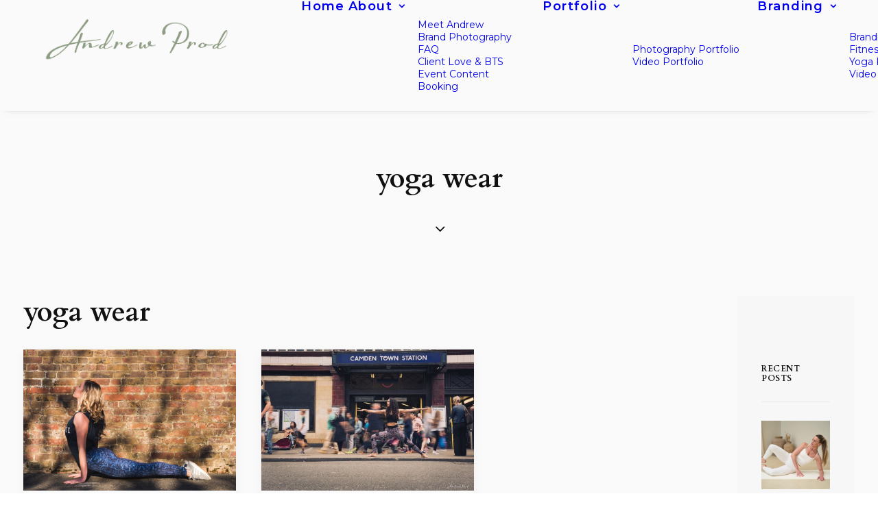

--- FILE ---
content_type: text/html; charset=UTF-8
request_url: https://www.andrewprod.com/tag/yoga-wear/
body_size: 16397
content:
<!DOCTYPE html>
<html class="no-touch" lang="en-US" xmlns="http://www.w3.org/1999/xhtml">
<head>
<meta http-equiv="Content-Type" content="text/html; charset=UTF-8">
<meta name="viewport" content="width=device-width, initial-scale=1">
<link rel="profile" href="https://gmpg.org/xfn/11">
<link rel="pingback" href="https://www.andrewprod.com/xmlrpc.php">
<meta name='robots' content='index, follow, max-image-preview:large, max-snippet:-1, max-video-preview:-1' />

	<!-- This site is optimized with the Yoast SEO plugin v26.6 - https://yoast.com/wordpress/plugins/seo/ -->
	<title>yoga wear Archives - London Fitness &amp; Yoga Photographer</title>
	<link rel="canonical" href="https://www.andrewprod.com/tag/yoga-wear/" />
	<meta property="og:locale" content="en_US" />
	<meta property="og:type" content="article" />
	<meta property="og:title" content="yoga wear Archives - London Fitness &amp; Yoga Photographer" />
	<meta property="og:url" content="https://www.andrewprod.com/tag/yoga-wear/" />
	<meta property="og:site_name" content="London Fitness &amp; Yoga Photographer" />
	<script type="application/ld+json" class="yoast-schema-graph">{"@context":"https://schema.org","@graph":[{"@type":"CollectionPage","@id":"https://www.andrewprod.com/tag/yoga-wear/","url":"https://www.andrewprod.com/tag/yoga-wear/","name":"yoga wear Archives - London Fitness &amp; Yoga Photographer","isPartOf":{"@id":"https://www.andrewprod.com/#website"},"primaryImageOfPage":{"@id":"https://www.andrewprod.com/tag/yoga-wear/#primaryimage"},"image":{"@id":"https://www.andrewprod.com/tag/yoga-wear/#primaryimage"},"thumbnailUrl":"https://www.andrewprod.com/wp-content/uploads/2018/11/Lifestyle-Yoga-Wear-photographer.jpg","breadcrumb":{"@id":"https://www.andrewprod.com/tag/yoga-wear/#breadcrumb"},"inLanguage":"en-US"},{"@type":"ImageObject","inLanguage":"en-US","@id":"https://www.andrewprod.com/tag/yoga-wear/#primaryimage","url":"https://www.andrewprod.com/wp-content/uploads/2018/11/Lifestyle-Yoga-Wear-photographer.jpg","contentUrl":"https://www.andrewprod.com/wp-content/uploads/2018/11/Lifestyle-Yoga-Wear-photographer.jpg","width":1227,"height":819,"caption":"Yoga Photographer"},{"@type":"BreadcrumbList","@id":"https://www.andrewprod.com/tag/yoga-wear/#breadcrumb","itemListElement":[{"@type":"ListItem","position":1,"name":"Home","item":"https://www.andrewprod.com/"},{"@type":"ListItem","position":2,"name":"yoga wear"}]},{"@type":"WebSite","@id":"https://www.andrewprod.com/#website","url":"https://www.andrewprod.com/","name":"London Fitness &amp; Yoga Photographer","description":"Lifestyle &amp; Personal Branding Photography and Videography","potentialAction":[{"@type":"SearchAction","target":{"@type":"EntryPoint","urlTemplate":"https://www.andrewprod.com/?s={search_term_string}"},"query-input":{"@type":"PropertyValueSpecification","valueRequired":true,"valueName":"search_term_string"}}],"inLanguage":"en-US"}]}</script>
	<!-- / Yoast SEO plugin. -->


<link rel='dns-prefetch' href='//fonts.googleapis.com' />
<link rel="alternate" type="application/rss+xml" title="London Fitness &amp; Yoga Photographer &raquo; Feed" href="https://www.andrewprod.com/feed/" />
<link rel="alternate" type="application/rss+xml" title="London Fitness &amp; Yoga Photographer &raquo; Comments Feed" href="https://www.andrewprod.com/comments/feed/" />
<link rel="alternate" type="application/rss+xml" title="London Fitness &amp; Yoga Photographer &raquo; yoga wear Tag Feed" href="https://www.andrewprod.com/tag/yoga-wear/feed/" />
<style id='wp-img-auto-sizes-contain-inline-css' type='text/css'>
img:is([sizes=auto i],[sizes^="auto," i]){contain-intrinsic-size:3000px 1500px}
/*# sourceURL=wp-img-auto-sizes-contain-inline-css */
</style>
<style id='wp-emoji-styles-inline-css' type='text/css'>

	img.wp-smiley, img.emoji {
		display: inline !important;
		border: none !important;
		box-shadow: none !important;
		height: 1em !important;
		width: 1em !important;
		margin: 0 0.07em !important;
		vertical-align: -0.1em !important;
		background: none !important;
		padding: 0 !important;
	}
/*# sourceURL=wp-emoji-styles-inline-css */
</style>
<style id='wp-block-library-inline-css' type='text/css'>
:root{--wp-block-synced-color:#7a00df;--wp-block-synced-color--rgb:122,0,223;--wp-bound-block-color:var(--wp-block-synced-color);--wp-editor-canvas-background:#ddd;--wp-admin-theme-color:#007cba;--wp-admin-theme-color--rgb:0,124,186;--wp-admin-theme-color-darker-10:#006ba1;--wp-admin-theme-color-darker-10--rgb:0,107,160.5;--wp-admin-theme-color-darker-20:#005a87;--wp-admin-theme-color-darker-20--rgb:0,90,135;--wp-admin-border-width-focus:2px}@media (min-resolution:192dpi){:root{--wp-admin-border-width-focus:1.5px}}.wp-element-button{cursor:pointer}:root .has-very-light-gray-background-color{background-color:#eee}:root .has-very-dark-gray-background-color{background-color:#313131}:root .has-very-light-gray-color{color:#eee}:root .has-very-dark-gray-color{color:#313131}:root .has-vivid-green-cyan-to-vivid-cyan-blue-gradient-background{background:linear-gradient(135deg,#00d084,#0693e3)}:root .has-purple-crush-gradient-background{background:linear-gradient(135deg,#34e2e4,#4721fb 50%,#ab1dfe)}:root .has-hazy-dawn-gradient-background{background:linear-gradient(135deg,#faaca8,#dad0ec)}:root .has-subdued-olive-gradient-background{background:linear-gradient(135deg,#fafae1,#67a671)}:root .has-atomic-cream-gradient-background{background:linear-gradient(135deg,#fdd79a,#004a59)}:root .has-nightshade-gradient-background{background:linear-gradient(135deg,#330968,#31cdcf)}:root .has-midnight-gradient-background{background:linear-gradient(135deg,#020381,#2874fc)}:root{--wp--preset--font-size--normal:16px;--wp--preset--font-size--huge:42px}.has-regular-font-size{font-size:1em}.has-larger-font-size{font-size:2.625em}.has-normal-font-size{font-size:var(--wp--preset--font-size--normal)}.has-huge-font-size{font-size:var(--wp--preset--font-size--huge)}.has-text-align-center{text-align:center}.has-text-align-left{text-align:left}.has-text-align-right{text-align:right}.has-fit-text{white-space:nowrap!important}#end-resizable-editor-section{display:none}.aligncenter{clear:both}.items-justified-left{justify-content:flex-start}.items-justified-center{justify-content:center}.items-justified-right{justify-content:flex-end}.items-justified-space-between{justify-content:space-between}.screen-reader-text{border:0;clip-path:inset(50%);height:1px;margin:-1px;overflow:hidden;padding:0;position:absolute;width:1px;word-wrap:normal!important}.screen-reader-text:focus{background-color:#ddd;clip-path:none;color:#444;display:block;font-size:1em;height:auto;left:5px;line-height:normal;padding:15px 23px 14px;text-decoration:none;top:5px;width:auto;z-index:100000}html :where(.has-border-color){border-style:solid}html :where([style*=border-top-color]){border-top-style:solid}html :where([style*=border-right-color]){border-right-style:solid}html :where([style*=border-bottom-color]){border-bottom-style:solid}html :where([style*=border-left-color]){border-left-style:solid}html :where([style*=border-width]){border-style:solid}html :where([style*=border-top-width]){border-top-style:solid}html :where([style*=border-right-width]){border-right-style:solid}html :where([style*=border-bottom-width]){border-bottom-style:solid}html :where([style*=border-left-width]){border-left-style:solid}html :where(img[class*=wp-image-]){height:auto;max-width:100%}:where(figure){margin:0 0 1em}html :where(.is-position-sticky){--wp-admin--admin-bar--position-offset:var(--wp-admin--admin-bar--height,0px)}@media screen and (max-width:600px){html :where(.is-position-sticky){--wp-admin--admin-bar--position-offset:0px}}

/*# sourceURL=wp-block-library-inline-css */
</style><style id='global-styles-inline-css' type='text/css'>
:root{--wp--preset--aspect-ratio--square: 1;--wp--preset--aspect-ratio--4-3: 4/3;--wp--preset--aspect-ratio--3-4: 3/4;--wp--preset--aspect-ratio--3-2: 3/2;--wp--preset--aspect-ratio--2-3: 2/3;--wp--preset--aspect-ratio--16-9: 16/9;--wp--preset--aspect-ratio--9-16: 9/16;--wp--preset--color--black: #000000;--wp--preset--color--cyan-bluish-gray: #abb8c3;--wp--preset--color--white: #ffffff;--wp--preset--color--pale-pink: #f78da7;--wp--preset--color--vivid-red: #cf2e2e;--wp--preset--color--luminous-vivid-orange: #ff6900;--wp--preset--color--luminous-vivid-amber: #fcb900;--wp--preset--color--light-green-cyan: #7bdcb5;--wp--preset--color--vivid-green-cyan: #00d084;--wp--preset--color--pale-cyan-blue: #8ed1fc;--wp--preset--color--vivid-cyan-blue: #0693e3;--wp--preset--color--vivid-purple: #9b51e0;--wp--preset--gradient--vivid-cyan-blue-to-vivid-purple: linear-gradient(135deg,rgb(6,147,227) 0%,rgb(155,81,224) 100%);--wp--preset--gradient--light-green-cyan-to-vivid-green-cyan: linear-gradient(135deg,rgb(122,220,180) 0%,rgb(0,208,130) 100%);--wp--preset--gradient--luminous-vivid-amber-to-luminous-vivid-orange: linear-gradient(135deg,rgb(252,185,0) 0%,rgb(255,105,0) 100%);--wp--preset--gradient--luminous-vivid-orange-to-vivid-red: linear-gradient(135deg,rgb(255,105,0) 0%,rgb(207,46,46) 100%);--wp--preset--gradient--very-light-gray-to-cyan-bluish-gray: linear-gradient(135deg,rgb(238,238,238) 0%,rgb(169,184,195) 100%);--wp--preset--gradient--cool-to-warm-spectrum: linear-gradient(135deg,rgb(74,234,220) 0%,rgb(151,120,209) 20%,rgb(207,42,186) 40%,rgb(238,44,130) 60%,rgb(251,105,98) 80%,rgb(254,248,76) 100%);--wp--preset--gradient--blush-light-purple: linear-gradient(135deg,rgb(255,206,236) 0%,rgb(152,150,240) 100%);--wp--preset--gradient--blush-bordeaux: linear-gradient(135deg,rgb(254,205,165) 0%,rgb(254,45,45) 50%,rgb(107,0,62) 100%);--wp--preset--gradient--luminous-dusk: linear-gradient(135deg,rgb(255,203,112) 0%,rgb(199,81,192) 50%,rgb(65,88,208) 100%);--wp--preset--gradient--pale-ocean: linear-gradient(135deg,rgb(255,245,203) 0%,rgb(182,227,212) 50%,rgb(51,167,181) 100%);--wp--preset--gradient--electric-grass: linear-gradient(135deg,rgb(202,248,128) 0%,rgb(113,206,126) 100%);--wp--preset--gradient--midnight: linear-gradient(135deg,rgb(2,3,129) 0%,rgb(40,116,252) 100%);--wp--preset--font-size--small: 13px;--wp--preset--font-size--medium: 20px;--wp--preset--font-size--large: 36px;--wp--preset--font-size--x-large: 42px;--wp--preset--spacing--20: 0.44rem;--wp--preset--spacing--30: 0.67rem;--wp--preset--spacing--40: 1rem;--wp--preset--spacing--50: 1.5rem;--wp--preset--spacing--60: 2.25rem;--wp--preset--spacing--70: 3.38rem;--wp--preset--spacing--80: 5.06rem;--wp--preset--shadow--natural: 6px 6px 9px rgba(0, 0, 0, 0.2);--wp--preset--shadow--deep: 12px 12px 50px rgba(0, 0, 0, 0.4);--wp--preset--shadow--sharp: 6px 6px 0px rgba(0, 0, 0, 0.2);--wp--preset--shadow--outlined: 6px 6px 0px -3px rgb(255, 255, 255), 6px 6px rgb(0, 0, 0);--wp--preset--shadow--crisp: 6px 6px 0px rgb(0, 0, 0);}:where(.is-layout-flex){gap: 0.5em;}:where(.is-layout-grid){gap: 0.5em;}body .is-layout-flex{display: flex;}.is-layout-flex{flex-wrap: wrap;align-items: center;}.is-layout-flex > :is(*, div){margin: 0;}body .is-layout-grid{display: grid;}.is-layout-grid > :is(*, div){margin: 0;}:where(.wp-block-columns.is-layout-flex){gap: 2em;}:where(.wp-block-columns.is-layout-grid){gap: 2em;}:where(.wp-block-post-template.is-layout-flex){gap: 1.25em;}:where(.wp-block-post-template.is-layout-grid){gap: 1.25em;}.has-black-color{color: var(--wp--preset--color--black) !important;}.has-cyan-bluish-gray-color{color: var(--wp--preset--color--cyan-bluish-gray) !important;}.has-white-color{color: var(--wp--preset--color--white) !important;}.has-pale-pink-color{color: var(--wp--preset--color--pale-pink) !important;}.has-vivid-red-color{color: var(--wp--preset--color--vivid-red) !important;}.has-luminous-vivid-orange-color{color: var(--wp--preset--color--luminous-vivid-orange) !important;}.has-luminous-vivid-amber-color{color: var(--wp--preset--color--luminous-vivid-amber) !important;}.has-light-green-cyan-color{color: var(--wp--preset--color--light-green-cyan) !important;}.has-vivid-green-cyan-color{color: var(--wp--preset--color--vivid-green-cyan) !important;}.has-pale-cyan-blue-color{color: var(--wp--preset--color--pale-cyan-blue) !important;}.has-vivid-cyan-blue-color{color: var(--wp--preset--color--vivid-cyan-blue) !important;}.has-vivid-purple-color{color: var(--wp--preset--color--vivid-purple) !important;}.has-black-background-color{background-color: var(--wp--preset--color--black) !important;}.has-cyan-bluish-gray-background-color{background-color: var(--wp--preset--color--cyan-bluish-gray) !important;}.has-white-background-color{background-color: var(--wp--preset--color--white) !important;}.has-pale-pink-background-color{background-color: var(--wp--preset--color--pale-pink) !important;}.has-vivid-red-background-color{background-color: var(--wp--preset--color--vivid-red) !important;}.has-luminous-vivid-orange-background-color{background-color: var(--wp--preset--color--luminous-vivid-orange) !important;}.has-luminous-vivid-amber-background-color{background-color: var(--wp--preset--color--luminous-vivid-amber) !important;}.has-light-green-cyan-background-color{background-color: var(--wp--preset--color--light-green-cyan) !important;}.has-vivid-green-cyan-background-color{background-color: var(--wp--preset--color--vivid-green-cyan) !important;}.has-pale-cyan-blue-background-color{background-color: var(--wp--preset--color--pale-cyan-blue) !important;}.has-vivid-cyan-blue-background-color{background-color: var(--wp--preset--color--vivid-cyan-blue) !important;}.has-vivid-purple-background-color{background-color: var(--wp--preset--color--vivid-purple) !important;}.has-black-border-color{border-color: var(--wp--preset--color--black) !important;}.has-cyan-bluish-gray-border-color{border-color: var(--wp--preset--color--cyan-bluish-gray) !important;}.has-white-border-color{border-color: var(--wp--preset--color--white) !important;}.has-pale-pink-border-color{border-color: var(--wp--preset--color--pale-pink) !important;}.has-vivid-red-border-color{border-color: var(--wp--preset--color--vivid-red) !important;}.has-luminous-vivid-orange-border-color{border-color: var(--wp--preset--color--luminous-vivid-orange) !important;}.has-luminous-vivid-amber-border-color{border-color: var(--wp--preset--color--luminous-vivid-amber) !important;}.has-light-green-cyan-border-color{border-color: var(--wp--preset--color--light-green-cyan) !important;}.has-vivid-green-cyan-border-color{border-color: var(--wp--preset--color--vivid-green-cyan) !important;}.has-pale-cyan-blue-border-color{border-color: var(--wp--preset--color--pale-cyan-blue) !important;}.has-vivid-cyan-blue-border-color{border-color: var(--wp--preset--color--vivid-cyan-blue) !important;}.has-vivid-purple-border-color{border-color: var(--wp--preset--color--vivid-purple) !important;}.has-vivid-cyan-blue-to-vivid-purple-gradient-background{background: var(--wp--preset--gradient--vivid-cyan-blue-to-vivid-purple) !important;}.has-light-green-cyan-to-vivid-green-cyan-gradient-background{background: var(--wp--preset--gradient--light-green-cyan-to-vivid-green-cyan) !important;}.has-luminous-vivid-amber-to-luminous-vivid-orange-gradient-background{background: var(--wp--preset--gradient--luminous-vivid-amber-to-luminous-vivid-orange) !important;}.has-luminous-vivid-orange-to-vivid-red-gradient-background{background: var(--wp--preset--gradient--luminous-vivid-orange-to-vivid-red) !important;}.has-very-light-gray-to-cyan-bluish-gray-gradient-background{background: var(--wp--preset--gradient--very-light-gray-to-cyan-bluish-gray) !important;}.has-cool-to-warm-spectrum-gradient-background{background: var(--wp--preset--gradient--cool-to-warm-spectrum) !important;}.has-blush-light-purple-gradient-background{background: var(--wp--preset--gradient--blush-light-purple) !important;}.has-blush-bordeaux-gradient-background{background: var(--wp--preset--gradient--blush-bordeaux) !important;}.has-luminous-dusk-gradient-background{background: var(--wp--preset--gradient--luminous-dusk) !important;}.has-pale-ocean-gradient-background{background: var(--wp--preset--gradient--pale-ocean) !important;}.has-electric-grass-gradient-background{background: var(--wp--preset--gradient--electric-grass) !important;}.has-midnight-gradient-background{background: var(--wp--preset--gradient--midnight) !important;}.has-small-font-size{font-size: var(--wp--preset--font-size--small) !important;}.has-medium-font-size{font-size: var(--wp--preset--font-size--medium) !important;}.has-large-font-size{font-size: var(--wp--preset--font-size--large) !important;}.has-x-large-font-size{font-size: var(--wp--preset--font-size--x-large) !important;}
/*# sourceURL=global-styles-inline-css */
</style>

<style id='classic-theme-styles-inline-css' type='text/css'>
/*! This file is auto-generated */
.wp-block-button__link{color:#fff;background-color:#32373c;border-radius:9999px;box-shadow:none;text-decoration:none;padding:calc(.667em + 2px) calc(1.333em + 2px);font-size:1.125em}.wp-block-file__button{background:#32373c;color:#fff;text-decoration:none}
/*# sourceURL=/wp-includes/css/classic-themes.min.css */
</style>
<link rel='stylesheet' id='uncodefont-google-css' href='//fonts.googleapis.com/css?family=Poppins%3A300%2Cregular%2C500%2C600%2C700%7COpen+Sans%3A300%2C300italic%2Cregular%2Citalic%2C600%2C600italic%2C700%2C700italic%2C800%2C800italic%7CLato%3A100%2C100italic%2C300%2C300italic%2Cregular%2Citalic%2C700%2C700italic%2C900%2C900italic%7CCardo%3Aregular%2Citalic%2C700%7CCormorant+Garamond%3A300%2C300italic%2Cregular%2Citalic%2C500%2C500italic%2C600%2C600italic%2C700%2C700italic%7CMontserrat%3A100%2C200%2C300%2Cregular%2C500%2C600%2C700%2C800%2C900%2C100italic%2C200italic%2C300italic%2Citalic%2C500italic%2C600italic%2C700italic%2C800italic%2C900italic%7CNunito%3A200%2C300%2Cregular%2C500%2C600%2C700%2C800%2C900%2C200italic%2C300italic%2Citalic%2C500italic%2C600italic%2C700italic%2C800italic%2C900italic&#038;subset=devanagari%2Clatin-ext%2Cvietnamese%2Cgreek%2Ccyrillic-ext%2Ccyrillic%2Cgreek-ext%2Clatin&#038;ver=2.10.2' type='text/css' media='all' />
<link rel='stylesheet' id='upw_theme_standard-css' href='https://www.andrewprod.com/wp-content/plugins/ultimate-posts-widget/css/upw-theme-standard.min.css?ver=6.9' type='text/css' media='all' />
<link rel='stylesheet' id='lazyload-video-css-css' href='https://www.andrewprod.com/wp-content/plugins/lazy-load-for-videos/public/css/lazyload-shared.css?ver=2.18.9' type='text/css' media='all' />
<style id='lazyload-video-css-inline-css' type='text/css'>
.entry-content a.lazy-load-youtube, a.lazy-load-youtube, .lazy-load-vimeo{ background-size: cover; }.titletext.youtube { display: none; }.lazy-load-div:before { content: "\25B6"; text-shadow: 0px 0px 60px rgba(0,0,0,0.8); }
/*# sourceURL=lazyload-video-css-inline-css */
</style>
<link rel='stylesheet' id='\cardo\-css' href='https://fonts.googleapis.com/css?family=Cardo%3A300%2C300italic%2C400%2C400italic%2C500%2C500italic%2C600%2C600italic%2C700%2C700italic&#038;ver=6.9' type='text/css' media='all' />
<link rel='stylesheet' id='uncode-style-css' href='https://www.andrewprod.com/wp-content/themes/uncode/library/css/style.css?ver=563197587' type='text/css' media='all' />
<style id='uncode-style-inline-css' type='text/css'>

@media (max-width: 959px) { .navbar-brand > * { height: 80px !important;}}
@media (min-width: 960px) { 
		.limit-width { max-width: 100%; margin: auto;}
		.menu-container:not(.grid-filters) .menu-horizontal ul.menu-smart .megamenu-block-wrapper > .vc_row[data-parent="true"].limit-width:not(.row-parent-limit) { max-width: calc(100% - 72px); }
		}
body.menu-custom-padding .col-lg-0.logo-container, body.menu-custom-padding .col-lg-2.logo-container, body.menu-custom-padding .col-lg-12 .logo-container, body.menu-custom-padding .col-lg-4.logo-container { padding-top: 0px; padding-bottom: 0px; }
body.menu-custom-padding .col-lg-0.logo-container.shrinked, body.menu-custom-padding .col-lg-2.logo-container.shrinked, body.menu-custom-padding .col-lg-12 .logo-container.shrinked, body.menu-custom-padding .col-lg-4.logo-container.shrinked { padding-top: 0px; padding-bottom: 0px; }
@media (max-width: 959px) { body.menu-custom-padding .menu-container .logo-container { padding-top: 18px !important; padding-bottom: 18px !important; } }
#changer-back-color { transition: background-color 1000ms cubic-bezier(0.25, 1, 0.5, 1) !important; } #changer-back-color > div { transition: opacity 1000ms cubic-bezier(0.25, 1, 0.5, 1) !important; } body.bg-changer-init.disable-hover .main-wrapper .style-light,  body.bg-changer-init.disable-hover .main-wrapper .style-light h1,  body.bg-changer-init.disable-hover .main-wrapper .style-light h2, body.bg-changer-init.disable-hover .main-wrapper .style-light h3, body.bg-changer-init.disable-hover .main-wrapper .style-light h4, body.bg-changer-init.disable-hover .main-wrapper .style-light h5, body.bg-changer-init.disable-hover .main-wrapper .style-light h6, body.bg-changer-init.disable-hover .main-wrapper .style-light a, body.bg-changer-init.disable-hover .main-wrapper .style-dark, body.bg-changer-init.disable-hover .main-wrapper .style-dark h1, body.bg-changer-init.disable-hover .main-wrapper .style-dark h2, body.bg-changer-init.disable-hover .main-wrapper .style-dark h3, body.bg-changer-init.disable-hover .main-wrapper .style-dark h4, body.bg-changer-init.disable-hover .main-wrapper .style-dark h5, body.bg-changer-init.disable-hover .main-wrapper .style-dark h6, body.bg-changer-init.disable-hover .main-wrapper .style-dark a { transition: color 1000ms cubic-bezier(0.25, 1, 0.5, 1) !important; }
/*# sourceURL=uncode-style-inline-css */
</style>
<link rel='stylesheet' id='uncode-icons-css' href='https://www.andrewprod.com/wp-content/themes/uncode/library/css/uncode-icons.css?ver=563197587' type='text/css' media='all' />
<link rel='stylesheet' id='uncode-custom-style-css' href='https://www.andrewprod.com/wp-content/themes/uncode/library/css/style-custom.css?ver=563197587' type='text/css' media='all' />
<style id='uncode-custom-style-inline-css' type='text/css'>
.tmb .t-entry-visual .t-overlay-text {transition:opacity 0.2s ease-in-out 0s, -webkit-transform 0.2s ease-in-out 0s, -moz-transform 0.2s ease-in-out 0s, -o-transform 0.2s ease-in-out 0s, transform 0.2s ease-in-out 0s !important;}
/*# sourceURL=uncode-custom-style-inline-css */
</style>
<script type="text/javascript" src="/wp-content/themes/uncode/library/js/ai-uncode.js" id="uncodeAI" data-home="/" data-path="/" data-breakpoints-images="516,720,1032,1440,2064,2880" id="ai-uncode-js"></script>
<script type="text/javascript" id="uncode-init-js-extra">
/* <![CDATA[ */
var SiteParameters = {"days":"days","hours":"hours","minutes":"minutes","seconds":"seconds","constant_scroll":"on","scroll_speed":"6","parallax_factor":"0.25","loading":"Loading\u2026","slide_name":"slide","slide_footer":"footer","ajax_url":"https://www.andrewprod.com/wp-admin/admin-ajax.php","nonce_adaptive_images":"67066483b1","nonce_srcset_async":"92b472cc57","enable_debug":"","block_mobile_videos":"","is_frontend_editor":"","main_width":["100","%"],"mobile_parallax_allowed":"","listen_for_screen_update":"1","wireframes_plugin_active":"1","sticky_elements":"off","resize_quality":"85","register_metadata":"","bg_changer_time":"1000","update_wc_fragments":"1","optimize_shortpixel_image":"","menu_mobile_offcanvas_gap":"45","custom_cursor_selector":"[href], .trigger-overlay, .owl-next, .owl-prev, .owl-dot, input[type=\"submit\"], input[type=\"checkbox\"], button[type=\"submit\"], a[class^=\"ilightbox\"], .ilightbox-thumbnail, .ilightbox-prev, .ilightbox-next, .overlay-close, .unmodal-close, .qty-inset \u003E span, .share-button li, .uncode-post-titles .tmb.tmb-click-area, .btn-link, .tmb-click-row .t-inside, .lg-outer button, .lg-thumb img, a[data-lbox], .uncode-close-offcanvas-overlay, .uncode-nav-next, .uncode-nav-prev, .uncode-nav-index","mobile_parallax_animation":"","lbox_enhanced":"","native_media_player":"1","vimeoPlayerParams":"?autoplay=0","ajax_filter_key_search":"key","ajax_filter_key_unfilter":"unfilter","index_pagination_disable_scroll":"","index_pagination_scroll_to":"","uncode_wc_popup_cart_qty":"","disable_hover_hack":"","uncode_nocookie":"","menuHideOnClick":"1","menuShowOnClick":"","smoothScroll":"on","smoothScrollDisableHover":"","smoothScrollQuery":"960","uncode_force_onepage_dots":"","uncode_smooth_scroll_safe":"","uncode_lb_add_galleries":", .gallery","uncode_lb_add_items":", .gallery .gallery-item a","uncode_prev_label":"Previous","uncode_next_label":"Next","uncode_slide_label":"Slide","uncode_share_label":"Share on %","uncode_has_ligatures":"","uncode_is_accessible":"","uncode_carousel_itemSelector":"*:not(.hidden)","uncode_adaptive":"1","ai_breakpoints":"516,720,1032,1440,2064,2880","uncode_limit_width":"100%"};
//# sourceURL=uncode-init-js-extra
/* ]]> */
</script>
<script type="text/javascript" src="https://www.andrewprod.com/wp-content/themes/uncode/library/js/init.js?ver=563197587" id="uncode-init-js"></script>
<script type="text/javascript" src="https://www.andrewprod.com/wp-includes/js/jquery/jquery.min.js?ver=3.7.1" id="jquery-core-js"></script>
<script type="text/javascript" src="https://www.andrewprod.com/wp-includes/js/jquery/jquery-migrate.min.js?ver=3.4.1" id="jquery-migrate-js"></script>
<script></script><link rel="https://api.w.org/" href="https://www.andrewprod.com/wp-json/" /><link rel="alternate" title="JSON" type="application/json" href="https://www.andrewprod.com/wp-json/wp/v2/tags/395" /><link rel="EditURI" type="application/rsd+xml" title="RSD" href="https://www.andrewprod.com/xmlrpc.php?rsd" />
<meta name="generator" content="WordPress 6.9" />
<style type="text/css">
			.aiovg-player {
				display: block;
				position: relative;
				border-radius: 3px;
				padding-bottom: 56.25%;
				width: 100%;
				height: 0;	
				overflow: hidden;
			}
			
			.aiovg-player iframe,
			.aiovg-player .video-js,
			.aiovg-player .plyr {
				--plyr-color-main: #00b2ff;
				position: absolute;
				inset: 0;	
				margin: 0;
				padding: 0;
				width: 100%;
				height: 100%;
			}
		</style><meta name="generator" content="Customized By Yellow Pencil Plugin" />
<link rel="icon" href="https://www.andrewprod.com/wp-content/uploads/2023/12/cropped-Profile-Pic-For-Circle-32x32.jpg" sizes="32x32" />
<link rel="icon" href="https://www.andrewprod.com/wp-content/uploads/2023/12/cropped-Profile-Pic-For-Circle-192x192.jpg" sizes="192x192" />
<link rel="apple-touch-icon" href="https://www.andrewprod.com/wp-content/uploads/2023/12/cropped-Profile-Pic-For-Circle-180x180.jpg" />
<meta name="msapplication-TileImage" content="https://www.andrewprod.com/wp-content/uploads/2023/12/cropped-Profile-Pic-For-Circle-270x270.jpg" />
<noscript><style> .wpb_animate_when_almost_visible { opacity: 1; }</style></noscript><style id="yellow-pencil">

/* CSS Created by 'Yellow Pencil' Plugin */ 
.h3 span{	line-height:13.1px;	width:467px;	font-weight:500 !important;	color:#ffffff;}.single-h-padding .single-internal-gutter .uncoltable .col-custom-width h3 strong{	top:-47px;}.single-h-padding .row-inner .single-internal-gutter .style-light .uncoltable .uncell .col-custom-width .uncode_text_column div .font-660255{	top:-50px;}.single-h-padding .single-internal-gutter .uncoltable .col-custom-width .custom-link{	top:-32px;}#row-unique-2 .row-inner .style-light .unshadow-darker-xs .uncode_text_column .wp-image-55467{	top:-22px;}#row-unique-2 .row-inner .style-light .unshadow-darker-xs .uncode_text_column p{	top:-42px;}#row-unique-2 .row-inner .style-light .unshadow-darker-xs .vc_custom_heading_wrap .h2 h3 .font-660255{	top:9px;}.owl-stage .active .tmb-overlay-text-center .zoom-in .t-entry-visual .t-entry-visual-tc .t-entry-visual-cont .regular-text .pullquote .gravatar img{	max-width:171px;	height:171px;}.text-color-jevc-color p .font-660255{	font-weight:400;}#row-unique-11 .row-inner .style-light .uncell .uncode_text_column span{	color:#0c0c0c;}#row-unique-9 .limit-width .row-inner .single-internal-gutter .style-light .uncoltable .uncell .col-custom-width .uncode_text_column h1 .font-485494 b{	font-family:'Cardo', serif !important;}#row-unique-9 .limit-width .row-inner .single-internal-gutter .style-light .uncoltable .uncell .col-custom-width .uncode_text_column h4 .font-485494 strong b{	font-family:'Cardo', serif !important;}#row-unique-2 .single-top-padding .row-inner .single-internal-gutter .style-light .uncoltable .uncell .col-custom-width .uncode_text_column p .font-660255{	color:#0c0c0c;}#row-unique-0 .row-inner .style-light .uncell .uncode_text_column p{	font-weight:400;	color:#0c0c0c;}#row-unique-4 .row-inner .style-light .unshadow-xs .uncode_text_column span{	font-weight:500;}#row-unique-5 .row-inner .style-light .unshadow-xs .uncode_text_column span{	font-weight:500;}#row-unique-6 .row-inner .style-light .unshadow-xs .uncode_text_column span{	font-weight:500;}#row-unique-7 .row-inner .style-light .unshadow-xs .uncode_text_column span{	font-weight:500;}.one-block-padding .uncode_text_column h4{	font-weight:400;	font-size:18.2px;}.tab-content .active .product-tab .row-container .col-double-gutter .row-inner .single-internal-gutter .style-light .uncoltable .no-block-padding .uncont .uncode_text_column h5{	font-weight:400;	font-size:17.9px;}.one-block-padding .uncont .uncode_text_column p span{	font-weight:400;}.tab-content .active .product-tab .row-container .col-double-gutter .row-inner .single-internal-gutter .style-light .uncoltable .no-block-padding .uncont .uncode_text_column p span{	font-weight:400;}.tab-content .product-tab .col-double-gutter .half-internal-gutter .style-light .uncoltable .no-block-padding .uncode_text_column h5{	font-weight:400;}.tab-content .active .product-tab .row-container .col-double-gutter .row-inner .half-internal-gutter .style-light .uncoltable .no-block-padding .uncont .uncode_text_column p span{	font-weight:400;}.one-block-padding .uncont .uncode_text_column p span strong{	font-weight:400;}.text-lead li{	line-height:63px;	text-shadow:none;	font-weight:600;}/* Mobile responsive support */@media (max-width:767px){#row-unique-1 .row-inner .style-light .no-block-padding .uncode_text_column .font-660255{	font-weight:700 !important;	font-size:18.1px;	max-width:0px;	width:295px;	position:relative !important;}#row-unique-1 .row-inner .style-light .no-block-padding .uncode_text_column h2{	font-size:21.4px;	letter-spacing:0.69px;	position:relative !important;}#mc_embed_signup{	margin-left:-50px;	left:-39px;	width:296px;}#row-unique-0 .full-width{	margin-left:-9px;}}</style></head>
<body data-rsssl=1 class="archive tag tag-yoga-wear tag-395 wp-theme-uncode hormenu-position-left hmenu hmenu-position-center header-full-width main-center-align menu-custom-padding menu-mobile-default mobile-parallax-not-allowed ilb-no-bounce unreg uncode-logo-mobile uncode-btn-round qw-body-scroll-disabled no-qty-fx blur-menu-top wpb-js-composer js-comp-ver-8.7.1.2 vc_responsive" data-border="0">

			<div id="vh_layout_help"></div><div class="body-borders" data-border="0"><div class="top-border body-border-shadow"></div><div class="right-border body-border-shadow"></div><div class="bottom-border body-border-shadow"></div><div class="left-border body-border-shadow"></div><div class="top-border style-light-bg"></div><div class="right-border style-light-bg"></div><div class="bottom-border style-light-bg"></div><div class="left-border style-light-bg"></div></div>	<div class="box-wrapper">
		<div class="box-container">
		<script type="text/javascript" id="initBox">UNCODE.initBox();</script>
		<div class="menu-wrapper">
													
													<header id="masthead" class="navbar menu-primary menu-light submenu-light menu-transparent menu-add-padding style-light-original menu-absolute menu-with-logo">
														<div class="menu-container style-color-734126-bg menu-no-borders menu-shadows" role="navigation">
															<div class="row-menu limit-width">
																<div class="row-menu-inner">
																	<div id="logo-container-mobile" class="col-lg-0 logo-container middle">
																		<div id="main-logo" class="navbar-header style-light">
																			<a href="https://www.andrewprod.com/" class="navbar-brand" data-padding-shrink ="0" data-minheight="20" aria-label="London Fitness &amp; Yoga Photographer"><div class="logo-image main-logo logo-skinnable" data-maxheight="120" style="height: 120px;"><img fetchpriority="high" decoding="async" src="https://www.andrewprod.com/wp-content/uploads/2025/11/Logo-2026-Signature.png" alt="logo" width="1645" height="556" class="img-responsive" /></div><div class="logo-image mobile-logo logo-skinnable" data-maxheight="120" style="height: 120px;"><img fetchpriority="high" decoding="async" src="https://www.andrewprod.com/wp-content/uploads/2025/11/Logo-2026-Signature.png" alt="logo" width="1645" height="556" class="img-responsive" /></div></a>
																		</div>
																		<div class="mmb-container"><div class="mobile-additional-icons"></div><div class="mobile-menu-button mobile-menu-button-light lines-button" aria-label="Toggle menu" role="button" tabindex="0"><span class="lines"><span></span></span></div></div>
																	</div>
																	<div class="col-lg-12 main-menu-container middle">
																		<div class="menu-horizontal menu-dd-shadow-xs ">
																			<div class="menu-horizontal-inner">
																				<div class="nav navbar-nav navbar-main navbar-nav-first"><ul id="menu-top-menu" class="menu-primary-inner menu-smart sm" role="menu"><li role="menuitem"  id="menu-item-8717" class="menu-item menu-item-type-post_type menu-item-object-page menu-item-home depth-0 menu-item-8717 menu-item-link"><a href="https://www.andrewprod.com/">Home<i class="fa fa-angle-right fa-dropdown"></i></a></li>
<li role="menuitem"  id="menu-item-49773" class="menu-item menu-item-type-custom menu-item-object-custom menu-item-has-children depth-0 menu-item-49773 dropdown menu-item-link"><a href="#" data-toggle="dropdown" class="dropdown-toggle" role="button" data-type="title">About<i class="fa fa-angle-down fa-dropdown"></i></a>
<ul role="menu" class="drop-menu un-submenu " data-lenis-prevent>
	<li role="menuitem"  id="menu-item-61277" class="menu-item menu-item-type-post_type menu-item-object-page depth-1 menu-item-61277"><a href="https://www.andrewprod.com/andrew-prod/">Meet Andrew<i class="fa fa-angle-right fa-dropdown"></i></a></li>
	<li role="menuitem"  id="menu-item-61278" class="menu-item menu-item-type-post_type menu-item-object-page depth-1 menu-item-61278"><a href="https://www.andrewprod.com/brand-photography-process-and-faq/">Brand Photography FAQ<i class="fa fa-angle-right fa-dropdown"></i></a></li>
	<li role="menuitem"  id="menu-item-61927" class="menu-item menu-item-type-post_type menu-item-object-page depth-1 menu-item-61927"><a href="https://www.andrewprod.com/client-reviews-behind-the-scenes/">Client Love &#038; BTS<i class="fa fa-angle-right fa-dropdown"></i></a></li>
	<li role="menuitem"  id="menu-item-61562" class="menu-item menu-item-type-post_type menu-item-object-page depth-1 menu-item-61562"><a href="https://www.andrewprod.com/event-content-booking/">Event Content Booking<i class="fa fa-angle-right fa-dropdown"></i></a></li>
</ul>
</li>
<li role="menuitem"  id="menu-item-62140" class="menu-item menu-item-type-custom menu-item-object-custom menu-item-has-children depth-0 menu-item-62140 dropdown menu-item-link"><a href="#" data-toggle="dropdown" class="dropdown-toggle" role="button" data-type="title">Portfolio<i class="fa fa-angle-down fa-dropdown"></i></a>
<ul role="menu" class="drop-menu un-submenu " data-lenis-prevent>
	<li role="menuitem"  id="menu-item-61672" class="menu-item menu-item-type-post_type menu-item-object-page depth-1 menu-item-61672"><a href="https://www.andrewprod.com/brand-photography-portfolio/">Photography Portfolio<i class="fa fa-angle-right fa-dropdown"></i></a></li>
	<li role="menuitem"  id="menu-item-62141" class="menu-item menu-item-type-post_type menu-item-object-page depth-1 menu-item-62141"><a href="https://www.andrewprod.com/video-portfolio/">Video Portfolio<i class="fa fa-angle-right fa-dropdown"></i></a></li>
</ul>
</li>
<li role="menuitem"  id="menu-item-62467" class="menu-item menu-item-type-post_type menu-item-object-page menu-item-has-children depth-0 menu-item-62467 dropdown menu-item-link"><a href="https://www.andrewprod.com/branding-photography/" data-toggle="dropdown" class="dropdown-toggle" data-type="title">Branding<i class="fa fa-angle-down fa-dropdown"></i></a>
<ul role="menu" class="drop-menu un-submenu " data-lenis-prevent>
	<li role="menuitem"  id="menu-item-51362" class="menu-item menu-item-type-post_type menu-item-object-page depth-1 menu-item-51362"><a href="https://www.andrewprod.com/personal-branding-portraits/">Branding Photography<i class="fa fa-angle-right fa-dropdown"></i></a></li>
	<li role="menuitem"  id="menu-item-56457" class="menu-item menu-item-type-post_type menu-item-object-page depth-1 menu-item-56457"><a href="https://www.andrewprod.com/fitness-photographer/">Fitness Photography<i class="fa fa-angle-right fa-dropdown"></i></a></li>
	<li role="menuitem"  id="menu-item-49806" class="menu-item menu-item-type-post_type menu-item-object-page depth-1 menu-item-49806"><a href="https://www.andrewprod.com/yoga-photographer/">Yoga Photography<i class="fa fa-angle-right fa-dropdown"></i></a></li>
	<li role="menuitem"  id="menu-item-62024" class="menu-item menu-item-type-post_type menu-item-object-page depth-1 menu-item-62024"><a href="https://www.andrewprod.com/video-add-ons/">Video Services<i class="fa fa-angle-right fa-dropdown"></i></a></li>
</ul>
</li>
<li role="menuitem"  id="menu-item-62474" class="menu-item menu-item-type-post_type menu-item-object-page menu-item-has-children depth-0 menu-item-62474 dropdown menu-item-link"><a href="https://www.andrewprod.com/event-photographer/" data-toggle="dropdown" class="dropdown-toggle" data-type="title">Events<i class="fa fa-angle-down fa-dropdown"></i></a>
<ul role="menu" class="drop-menu un-submenu " data-lenis-prevent>
	<li role="menuitem"  id="menu-item-60774" class="menu-item menu-item-type-post_type menu-item-object-page depth-1 menu-item-60774"><a href="https://www.andrewprod.com/london-wellness-corporate-event-photographer-prices/">Event Photography<i class="fa fa-angle-right fa-dropdown"></i></a></li>
	<li role="menuitem"  id="menu-item-60775" class="menu-item menu-item-type-custom menu-item-object-custom depth-1 menu-item-60775"><a href="https://www.andrewprod.com/yoga-retreat-photographer/">Retreat Photography<i class="fa fa-angle-right fa-dropdown"></i></a></li>
	<li role="menuitem"  id="menu-item-60948" class="menu-item menu-item-type-post_type menu-item-object-page depth-1 menu-item-60948"><a href="https://www.andrewprod.com/yoga-festival-photographer/">Festival Photography<i class="fa fa-angle-right fa-dropdown"></i></a></li>
	<li role="menuitem"  id="menu-item-57742" class="menu-item menu-item-type-post_type menu-item-object-page depth-1 menu-item-57742"><a href="https://www.andrewprod.com/london-destination-wedding-photography-pricing/">Wedding Photography<i class="fa fa-angle-right fa-dropdown"></i></a></li>
	<li role="menuitem"  id="menu-item-51891" class="menu-item menu-item-type-post_type menu-item-object-page depth-1 menu-item-51891"><a href="https://www.andrewprod.com/christening-photographer/">Christening Photography<i class="fa fa-angle-right fa-dropdown"></i></a></li>
</ul>
</li>
<li role="menuitem"  id="menu-item-62416" class="menu-item menu-item-type-post_type menu-item-object-page menu-item-has-children depth-0 menu-item-62416 dropdown menu-item-link"><a href="https://www.andrewprod.com/mentoring/" data-toggle="dropdown" class="dropdown-toggle" data-type="title">Mentoring<i class="fa fa-angle-down fa-dropdown"></i></a>
<ul role="menu" class="drop-menu un-submenu " data-lenis-prevent>
	<li role="menuitem"  id="menu-item-62596" class="menu-item menu-item-type-post_type menu-item-object-page depth-1 menu-item-62596"><a href="https://www.andrewprod.com/online-photography-mentoring/">Online Photography Mentoring<i class="fa fa-angle-right fa-dropdown"></i></a></li>
	<li role="menuitem"  id="menu-item-62595" class="menu-item menu-item-type-post_type menu-item-object-page depth-1 menu-item-62595"><a href="https://www.andrewprod.com/in-person-mentoring/">In-Person Photography Mentoring<i class="fa fa-angle-right fa-dropdown"></i></a></li>
	<li role="menuitem"  id="menu-item-62597" class="menu-item menu-item-type-post_type menu-item-object-page depth-1 menu-item-62597"><a href="https://www.andrewprod.com/my-gear/">My Gear<i class="fa fa-angle-right fa-dropdown"></i></a></li>
</ul>
</li>
<li role="menuitem"  id="menu-item-8561" class="menu-item menu-item-type-post_type menu-item-object-page depth-0 menu-item-8561 menu-item-link"><a href="https://www.andrewprod.com/blog-posts/">Blog<i class="fa fa-angle-right fa-dropdown"></i></a></li>
<li role="menuitem"  id="menu-item-297" class="menu-item menu-item-type-post_type menu-item-object-page depth-0 menu-item-297 menu-item-link"><a href="https://www.andrewprod.com/contact/">Contact<i class="fa fa-angle-right fa-dropdown"></i></a></li>
</ul></div><div class="uncode-close-offcanvas-mobile lines-button close navbar-mobile-el"><span class="lines"></span></div><div class="nav navbar-nav navbar-nav-last navbar-extra-icons"><ul class="menu-smart sm menu-icons menu-smart-social" role="menu"><li role="menuitem" class="menu-item-link social-icon tablet-hidden mobile-hidden social-779690"><a href="https://www.instagram.com/andrewprodphotography/" class="social-menu-link" role="button" target="_blank"><i class="fa fa-instagram" role="presentation"></i></a></li><li role="menuitem" class="menu-item-link social-icon tablet-hidden mobile-hidden social-701587"><a href="https://www.linkedin.com/in/andrew-prod-55095776/" class="social-menu-link" role="button" target="_blank"><i class="fa fa-linkedin-square" role="presentation"></i></a></li><li role="menuitem" class="menu-item-link social-icon tablet-hidden mobile-hidden social-150736"><a href="https://www.facebook.com/Andrewprodphotography" class="social-menu-link" role="button" target="_blank"><i class="fa fa-facebook-square" role="presentation"></i></a></li><li role="menuitem" class="menu-item-link social-icon tablet-hidden mobile-hidden social-104498"><a href="https://www.youtube.com/channel/UCZNWDlNn_u7M8sZnf2lS8xg?view_as=subscriber" class="social-menu-link" role="button" target="_blank"><i class="fa fa-youtube" role="presentation"></i></a></li><li role="menuitem" class="menu-item-link social-icon tablet-hidden mobile-hidden social-130105"><a href="https://uk.pinterest.com/andrewprod" class="social-menu-link" role="button" target="_blank"><i class="fa fa-pinterest-square" role="presentation"></i></a></li></ul></div><div class="desktop-hidden menu-accordion-secondary">
														 							</div></div>
						
																		</div>
																	</div>
																</div>
															</div></div>
													</header>
												</div>			<script type="text/javascript" id="fixMenuHeight">UNCODE.fixMenuHeight();</script>
						<div class="main-wrapper">
				<div class="main-container">
					<div class="page-wrapper" role="main">
						<div class="sections-container" id="sections-container">
<div id="page-header"><div class="header-basic style-light">
													<div class="background-element header-wrapper style-color-734126-bg header-only-text" data-height="50" style="min-height: 200px;">
													<div class="header-main-container limit-width">
															<div class="header-content header-center header-middle header-align-center">
																<div class="header-content-inner" >
																	<h1 class="header-title font-660255 h1"><span>yoga wear</span></h1>
																</div>
															</div>
														</div><div class="header-scrolldown style-light"><i class="fa fa-angle-down"></i></div></div>
												</div></div><script type="text/javascript">UNCODE.initHeader();</script><div class="page-body style-color-734126-bg">
          <div class="post-wrapper">
          	<div class="post-body"><div class="row-container">
        							<div class="row row-parent un-sidebar-layout double-top-padding double-bottom-padding no-bottom-padding">
												<div class="row-inner">
													<div class="col-lg-10">
											<div class="post-content style-light"><div class="post-title-wrapper"><h1 class="post-title">yoga wear</h1></div><div id="index-1446664419" class="isotope-system">
				<div class="isotope-wrapper grid-wrapper single-gutter">
					<div class="isotope-container isotope-layout style-masonry isotope-pagination grid-pagination" data-type="masonry" data-layout="masonry" data-lg="800"><div class="tmb tmb-post tmb-light tmb-overlay-anim tmb-overlay-text-anim tmb-reveal-bottom tmb-shadowed tmb-bordered tmb-iso-w4 post-53222 post type-post status-publish format-standard has-post-thumbnail hentry category-uncategorized tag-active-wear-photographer tag-blossom-yoga-wear tag-london-yoga-photographer tag-london-yoga-wear-photographer tag-yoga-clothing-photographer tag-yoga-photoshoot tag-yoga-wear tag-yoga-wear-photographer tag-yoga-wear-photoshoot tmb-content-under tmb-media-first" ><div class="t-inside style-light-bg" ><div class="t-entry-visual"><div class="t-entry-visual-tc"><div class="t-entry-visual-cont"><div class="dummy" style="padding-top: 66.7%;"></div><a role="button" tabindex="-1" href="https://www.andrewprod.com/blossom-yoga-wear-photoshoot/" class="pushed" aria-label="Yoga Photographer" ><div class="t-entry-visual-overlay"><div class="t-entry-visual-overlay-in style-dark-bg" style="opacity: 0.5;"></div></div><div class="t-overlay-wrap"><div class="t-overlay-inner">
														<div class="t-overlay-content">
															<div class="t-overlay-text single-block-padding"><div class="t-entry t-single-line"><i class="fa fa-plus2 t-overlay-icon"></i></div></div></div></div></div><img class="adaptive-async wp-image-53250" src="https://www.andrewprod.com/wp-content/uploads/2018/11/Lifestyle-Yoga-Wear-photographer-uai-516x344.jpg" width="516" height="344" alt="Yoga Photographer" data-uniqueid="53250-170231" data-guid="https://www.andrewprod.com/wp-content/uploads/2018/11/Lifestyle-Yoga-Wear-photographer.jpg" data-path="2018/11/Lifestyle-Yoga-Wear-photographer.jpg" data-width="1227" data-height="819" data-singlew="4" data-singleh="" data-crop="" /></a></div>
					</div>
				</div><div class="t-entry-text">
									<div class="t-entry-text-tc single-block-padding"><div class="t-entry"><h3 class="t-entry-title h3 "><a href="https://www.andrewprod.com/blossom-yoga-wear-photoshoot/">Blossom Yoga Wear Photoshoot</a></h3><p>
Blossom Yoga Wear Photoshoot, By Yoga Photographer Andrew Prod.
It was exciting to be working with Blossom Yoga Wear…</p><hr /><p class="t-entry-meta t-entry-author"><a href="https://www.andrewprod.com/author/andrewpr/" class="tmb-avatar-size-sm"><span class="tmb-username-wrap"><span class="tmb-username-text">by Andrew Prod</span></span></a></p></div></div>
							</div></div></div><div class="tmb tmb-post tmb-light tmb-overlay-anim tmb-overlay-text-anim tmb-reveal-bottom tmb-shadowed tmb-bordered tmb-iso-w4 post-48405 post type-post status-publish format-standard has-post-thumbnail hentry category-uncategorized tag-camden-town-yoga tag-commercial-yoga-photographer tag-creative-yoga-photography tag-lodnon-yoga-photography tag-london-yoga-photographer tag-north-london-yoga-photographer tag-yoga-photographer tag-yoga-photoshoot tag-yoga-photoshoot-camden tag-yoga-wear tmb-content-under tmb-media-first" ><div class="t-inside style-light-bg" ><div class="t-entry-visual"><div class="t-entry-visual-tc"><div class="t-entry-visual-cont"><div class="dummy" style="padding-top: 66.7%;"></div><a role="button" tabindex="-1" href="https://www.andrewprod.com/yoga-photoshoot-camden-town/" class="pushed" aria-label="yoga-photography-camden" ><div class="t-entry-visual-overlay"><div class="t-entry-visual-overlay-in style-dark-bg" style="opacity: 0.5;"></div></div><div class="t-overlay-wrap"><div class="t-overlay-inner">
														<div class="t-overlay-content">
															<div class="t-overlay-text single-block-padding"><div class="t-entry t-single-line"><i class="fa fa-plus2 t-overlay-icon"></i></div></div></div></div></div><img class="adaptive-async wp-image-48421" src="https://www.andrewprod.com/wp-content/uploads/2016/10/Yoga-photography-Camden-uai-516x344.jpg" width="516" height="344" alt="yoga-photography-camden" data-uniqueid="48421-191573" data-guid="https://www.andrewprod.com/wp-content/uploads/2016/10/Yoga-photography-Camden.jpg" data-path="2016/10/Yoga-photography-Camden.jpg" data-width="1400" data-height="934" data-singlew="4" data-singleh="" data-crop="" /></a></div>
					</div>
				</div><div class="t-entry-text">
									<div class="t-entry-text-tc single-block-padding"><div class="t-entry"><h3 class="t-entry-title h3 "><a href="https://www.andrewprod.com/yoga-photoshoot-camden-town/">Camden Town Yoga photoshoot</a></h3><p>Camden Town Yoga Photography - Photography by London Yoga photographer Andrew Prod.
Camden Town Yoga Photoshoot - Sabi…</p><hr /><p class="t-entry-meta t-entry-author"><a href="https://www.andrewprod.com/author/andrewpr/" class="tmb-avatar-size-sm"><span class="tmb-username-wrap"><span class="tmb-username-text">by Andrew Prod</span></span></a></p></div></div>
							</div></div></div></div>
				</div>
			</div></div>
										</div>
													<div class="col-lg-2 col-widgets-sidebar ">
														<div class="uncol style-light">
															<div class="uncoltable">
																<div class="uncell style-color-lxmt-bg single-block-padding double-bottom-padding">
																	<div class="uncont">
																		<aside id="sticky-posts-2" class="widget widget_ultimate_posts widget-container collapse-init sidebar-widgets"><h3 class="widget-title">Recent Posts</h3>

<div class="upw-posts hfeed">

  
      
        
        <article class="post-62759 post type-post status-publish format-standard has-post-thumbnail hentry category-fitness-branding category-personal-brandng tag-fitness-and-pilates-photographer tag-pilates-brand-photoshoot tag-pilates-branding-photographer tag-pilates-content-creator-photography tag-pilates-instructor-branding-photos tag-pilates-personal-branding-photography tag-pilates-photographer-london tag-pilates-studio-photographer tag-wellness-branding-photographer">

          <header>

                          <div class="entry-image">
                <a href="https://www.andrewprod.com/pilates-photographer/" rel="bookmark">
                  <img width="600" height="600" src="https://www.andrewprod.com/wp-content/uploads/2025/12/Pilates-photographer-13-600x600.jpg" class="attachment-thumbnail size-thumbnail wp-post-image" alt="Pilates instructor having professional photos for her website" decoding="async" />                </a>
              </div>
            
                          <h4 class="entry-title">
                <a href="https://www.andrewprod.com/pilates-photographer/" rel="bookmark">
                  Pilates Photographer                </a>
              </h4>
            
            
          </header>

                      <div class="entry-summary">
              <p>
                                                  <a href="https://www.andrewprod.com/pilates-photographer/" class="more-link">Read More </a>
                              </p>
            </div>
          
          <footer>

            
            
            
          </footer>

        </article>

      
        
        <article class="post-62663 post type-post status-publish format-standard has-post-thumbnail hentry category-personal-brandng tag-brand-photography-for-therapists tag-face-massage tag-holistic-beauty-brand-photography tag-london-wellness-photographer tag-lymphatic-face-massage tag-massage-photographer tag-personal-branding-for-wellness-practitioners">

          <header>

                          <div class="entry-image">
                <a href="https://www.andrewprod.com/lymphatic-face-massage-branding-photoshoot/" rel="bookmark">
                  <img width="600" height="600" src="https://www.andrewprod.com/wp-content/uploads/2025/10/London-Massage-Photographer-600x600.jpg" class="attachment-thumbnail size-thumbnail wp-post-image" alt="Personal Branding Photoshoot for a client in London, showing hands on the face and neck" decoding="async" />                </a>
              </div>
            
                          <h4 class="entry-title">
                <a href="https://www.andrewprod.com/lymphatic-face-massage-branding-photoshoot/" rel="bookmark">
                  Lymphatic Face Massage Branding Photoshoot                </a>
              </h4>
            
            
          </header>

                      <div class="entry-summary">
              <p>
                                                  <a href="https://www.andrewprod.com/lymphatic-face-massage-branding-photoshoot/" class="more-link">Read More </a>
                              </p>
            </div>
          
          <footer>

            
            
            
          </footer>

        </article>

      
        
        <article class="post-62632 post type-post status-publish format-standard has-post-thumbnail hentry category-fitness-branding category-personal-brandng tag-fitness-branding-photographer tag-london-pilates-photographer tag-london-wellness-photographer tag-personal-branding-photoshoot">

          <header>

                          <div class="entry-image">
                <a href="https://www.andrewprod.com/pilates-branding-photoshoot/" rel="bookmark">
                  <img width="600" height="600" src="https://www.andrewprod.com/wp-content/uploads/2025/10/wellness-branding-photographer-600x600.jpg" class="attachment-thumbnail size-thumbnail wp-post-image" alt="Personal branding photoshoot for small business owners" decoding="async" />                </a>
              </div>
            
                          <h4 class="entry-title">
                <a href="https://www.andrewprod.com/pilates-branding-photoshoot/" rel="bookmark">
                  Pilates Branding Photoshoot                </a>
              </h4>
            
            
          </header>

                      <div class="entry-summary">
              <p>
                                                  <a href="https://www.andrewprod.com/pilates-branding-photoshoot/" class="more-link">Read More </a>
                              </p>
            </div>
          
          <footer>

            
            
            
          </footer>

        </article>

      
        
        <article class="post-58331 post type-post status-publish format-standard has-post-thumbnail hentry category-personal-brandng tag-branding-photographer tag-health-wellness-photographer tag-london-photographer tag-osteopath-photographer tag-personal-branding-wellness tag-wellness-entrepreneur tag-wellness-photographer tag-wellness-videographer">

          <header>

                          <div class="entry-image">
                <a href="https://www.andrewprod.com/health-wellness-photographer/" rel="bookmark">
                  <img width="600" height="600" src="https://www.andrewprod.com/wp-content/uploads/2023/07/Health-Wellness-London-Photographer-1-600x600.jpg" class="attachment-thumbnail size-thumbnail wp-post-image" alt="Wellness Photographer" decoding="async" />                </a>
              </div>
            
                          <h4 class="entry-title">
                <a href="https://www.andrewprod.com/health-wellness-photographer/" rel="bookmark">
                  Health &#038; Wellness Photographer                </a>
              </h4>
            
            
          </header>

                      <div class="entry-summary">
              <p>
                                                  <a href="https://www.andrewprod.com/health-wellness-photographer/" class="more-link">Read More </a>
                              </p>
            </div>
          
          <footer>

            
            
            
          </footer>

        </article>

      
        
        <article class="post-56582 post type-post status-publish format-standard has-post-thumbnail hentry category-personal-brandng tag-business-pomo-videographer tag-commercial-promo-video tag-commercial-videographer tag-hybrid-photographer tag-jing-method tag-london-business-portrait-photographer tag-london-personal-branding-photographer tag-massage-photographer tag-massage-therapist-portraits tag-massage-therapist-promotional-video tag-personal-branding-promo tag-small-business-photographer">

          <header>

                          <div class="entry-image">
                <a href="https://www.andrewprod.com/massage-therapist-personal-branding-photoshoot/" rel="bookmark">
                  <img width="600" height="600" src="https://www.andrewprod.com/wp-content/uploads/2022/06/Massage-therapist-portraits-4-600x600.jpg" class="attachment-thumbnail size-thumbnail wp-post-image" alt="London advertising videographer" decoding="async" />                </a>
              </div>
            
                          <h4 class="entry-title">
                <a href="https://www.andrewprod.com/massage-therapist-personal-branding-photoshoot/" rel="bookmark">
                  Massage Therapist Personal Branding Photoshoot                </a>
              </h4>
            
            
          </header>

                      <div class="entry-summary">
              <p>
                                                  <a href="https://www.andrewprod.com/massage-therapist-personal-branding-photoshoot/" class="more-link">Read More </a>
                              </p>
            </div>
          
          <footer>

            
            
            
          </footer>

        </article>

      
        
        <article class="post-56354 post type-post status-publish format-standard has-post-thumbnail hentry category-personal-brandng tag-headshot-photographer tag-london-headshot-photographer tag-north-london-headshots tag-personal-branding-london-photographer tag-personal-branding-photographer">

          <header>

                          <div class="entry-image">
                <a href="https://www.andrewprod.com/kristinas-personal-branding-portraits/" rel="bookmark">
                  <img width="600" height="600" src="https://www.andrewprod.com/wp-content/uploads/2022/02/Personal-Branding-headshots-600x600.jpg" class="attachment-thumbnail size-thumbnail wp-post-image" alt="" decoding="async" />                </a>
              </div>
            
                          <h4 class="entry-title">
                <a href="https://www.andrewprod.com/kristinas-personal-branding-portraits/" rel="bookmark">
                  Kristina&#8217;s Personal Branding Portraits                </a>
              </h4>
            
            
          </header>

                      <div class="entry-summary">
              <p>
                                                  <a href="https://www.andrewprod.com/kristinas-personal-branding-portraits/" class="more-link">Read More </a>
                              </p>
            </div>
          
          <footer>

            
            
            
          </footer>

        </article>

      
  
</div>

</aside>
																	</div>
																</div>
															</div>
														</div>
													</div>
													
												</div>
											</div>
										</div></div>
          </div>
        </div>								</div><!-- sections container -->
							</div><!-- page wrapper -->
												<footer id="colophon" class="site-footer" role="contentinfo">
							<div data-parent="true" class="vc_row has-bg need-focus style-color-734525-bg row-container" id="row-unique-2"><div class="row no-top-padding single-bottom-padding penta-h-padding full-width row-parent"><div class="wpb_row row-inner"><div class="wpb_column pos-top pos-center align_left column_parent col-lg-12 single-internal-gutter"><div class="uncol style-spec style-dark"  ><div class="uncoltable"><div class="uncell" ><div class="uncont no-block-padding col-custom-width" style=" max-width:90%;" ><div class="empty-space empty-half tablet-hidden mobile-hidden" ><span class="empty-space-inner"></span></div>
<div class="vc_row row-internal row-container"><div class="row col-double-gutter row-child"><div class="wpb_row row-inner"><div class="wpb_column pos-top pos-center align_center column_child col-lg-3 half-internal-gutter"><div class="uncol style-light" ><div class="uncoltable"><div class="uncell no-block-padding" ><div class="uncont" ><div class="vc_custom_heading_wrap "><div class="heading-text el-text" ><h4><span style="color: #000000;">Quick Links</span></h4>
</div><div class="clear"></div></div><div class="uncode_text_column" ><h6><span class="font-423319"><a href="https://www.andrewprod.com">HOME</a></span></h6>
<h6><a href="https://www.andrewprod.com/andrew-prod/"><span style="font-family: Nunito;">MEET ANDREW</span></a></h6>
<h6><span class="font-423319"><a class="cursor-pointer" href="https://www.andrewprod.com/brand-photography-process-and-faq" rel="noopener" data-start="559" data-end="588">PROCESS &amp; FAQ</a></span></h6>
<h6><span class="font-423319"><a href="https://www.andrewprod.com/brand-photography-portfolio/">PORTFOLIO</a></span></h6>
<h6><a href="https://www.andrewprod.com/branding-photography/">BRANDING PHOTOGRAPHY</a></h6>
<h6><a href="https://www.andrewprod.com/event-photographer/">EVENT PHOTOGRAPHY</a></h6>
<h6><a href="https://www.andrewprod.com/mentoring/">PHOTOGRAPHY MENTORING</a></h6>
<h6><span class="font-423319"><a class="cursor-pointer" href="https://www.andrewprod.com/contact/" rel="noopener" data-start="613" data-end="632">CONTACT</a></span></h6>
</div></div></div></div></div></div><div class="wpb_column pos-middle pos-center align_center column_child col-lg-6 single-internal-gutter"><div class="uncol style-light" ><div class="uncoltable"><div class="uncell no-block-padding" ><div class="uncont" ><div class="uncode_text_column" ><p style="text-align: left;"><span class="font-423319"><strong><span data-preserver-spaces="true">London-based Personal Branding Photographer &amp; Mentor specialising</span></strong><span data-preserver-spaces="true"> in <strong>yoga</strong>, <strong>fitness</strong>, and <strong>wellness</strong>. I create professional photo and video content for websites, social media, and brand marketing. </span></span></p>
<p style="text-align: left;"><span class="font-423319" data-preserver-spaces="true">Available across London and England. I also travel for retreats and photography mentoring in Greece, Crete, Spain, Cyprus and throughout Europe.</span></p>
<p>Limited availability for <a href="https://www.andrewprod.com/london-destination-wedding-photography-pricing/">Weddings</a> &amp; <a href="https://www.andrewprod.com/christening-photographer/">Christenings</a></p>
</div></div></div></div></div></div><div class="wpb_column pos-top pos-center align_center column_child col-lg-3 half-internal-gutter"><div class="uncol style-light" ><div class="uncoltable"><div class="uncell no-block-padding" ><div class="uncont" ><div class="vc_custom_heading_wrap "><div class="heading-text el-text" ><h4>Let's Connect!</h4>
</div><div class="clear"></div></div><div class="uncode-vc-social  icons-lead"><div class="social-icon icon-box icon-box-top icon-inline" ><a href="https://www.instagram.com/andrewprodphotography/" role="button" target="_blank"><i class="fa fa-instagram"></i></a></div><div class="social-icon icon-box icon-box-top icon-inline" ><a href="https://www.linkedin.com/in/andrew-prod-55095776/" role="button" target="_blank"><i class="fa fa-linkedin-square"></i></a></div><div class="social-icon icon-box icon-box-top icon-inline" ><a href="https://www.facebook.com/Andrewprodphotography" role="button" target="_blank"><i class="fa fa-facebook-square"></i></a></div><div class="social-icon icon-box icon-box-top icon-inline" ><a href="https://www.youtube.com/channel/UCZNWDlNn_u7M8sZnf2lS8xg?view_as=subscriber" role="button" target="_blank"><i class="fa fa-youtube"></i></a></div><div class="social-icon icon-box icon-box-top icon-inline" ><a href="https://uk.pinterest.com/andrewprod" role="button" target="_blank"><i class="fa fa-pinterest-square"></i></a></div></div><div class="empty-space empty-single tablet-hidden mobile-hidden" ><span class="empty-space-inner"></span></div>
<span class="btn-container" ><a role="button"  href="https://wa.me/447971133967" class="custom-link h4 btn-hover-accent btn-custom-typo font-423319 font-weight-600 text-initial no-letterspace border-width-0 text-default-color btn-icon-left"><i class="fa fa-whatsapp"></i>07971133967</a></span><span class="btn-container" ><a role="button"  href="mailto:Info@andrewprod.com" class="custom-link h4 btn-hover-accent btn-custom-typo font-423319 font-weight-600 text-initial no-letterspace border-width-0 text-default-color btn-icon-left"><i class="fa fa-envelope2"></i>Info@andrewprod.com</a></span></div></div></div></div></div></div></div></div><div class="divider-wrapper "  >
    <hr class="unseparator border-color-prif-color separator-no-padding"  />
</div>
<div class="vc_row row-internal row-container"><div class="row col-double-gutter row-child"><div class="wpb_row row-inner"><div class="wpb_column pos-top pos-center align_center column_child col-lg-8 col-md-50 single-internal-gutter"><div class="uncol style-light" ><div class="uncoltable"><div class="uncell no-block-padding" ><div class="uncont" ><div class="uncode_text_column" ><h5>All content by Andrew Prod Photography Ltd © Copyright 2014-2025.</h5>
</div></div></div></div></div></div><div class="wpb_column pos-top pos-center align_center align_left_mobile column_child col-lg-4 col-md-50 single-internal-gutter"><div class="uncol style-light" ><div class="uncoltable"><div class="uncell no-block-padding" ><div class="uncont" ><div class="uncode_text_column text-small" ><h6><a class="cursor-init" href="https://www.andrewprod.com/privacy-policy/">Privacy Policy</a> | <a class="cursor-init" href="https://www.andrewprod.com/terms-and-conditions/">Terms &amp; Conditions</a></h6>
</div></div></div></div></div></div></div></div></div></div></div></div></div></div><script id="script-row-unique-2" data-row="script-row-unique-2" type="text/javascript" class="vc_controls">UNCODE.initRow(document.getElementById("row-unique-2"));</script></div></div></div>						</footer>
																	</div><!-- main container -->
				</div><!-- main wrapper -->
							</div><!-- box container -->
					</div><!-- box wrapper -->
		<div class="style-light footer-scroll-top footer-scroll-higher"><a href="#" class="scroll-top" aria-label="Scroll to top"><i class="fa fa-angle-up fa-stack btn-default btn-hover-nobg"></i></a></div>
		
	<script type="speculationrules">
{"prefetch":[{"source":"document","where":{"and":[{"href_matches":"/*"},{"not":{"href_matches":["/wp-*.php","/wp-admin/*","/wp-content/uploads/*","/wp-content/*","/wp-content/plugins/*","/wp-content/themes/uncode/*","/*\\?(.+)"]}},{"not":{"selector_matches":"a[rel~=\"nofollow\"]"}},{"not":{"selector_matches":".no-prefetch, .no-prefetch a"}}]},"eagerness":"conservative"}]}
</script>
<script>function loadScript(a){var b=document.getElementsByTagName("head")[0],c=document.createElement("script");c.type="text/javascript",c.src="https://tracker.metricool.com/app/resources/be.js",c.onreadystatechange=a,c.onload=a,b.appendChild(c)}loadScript(function(){beTracker.t({hash:'d687bb6de6e68a954288a2a2fb68cdca'})})</script><script>
  (function(i,s,o,g,r,a,m){i['GoogleAnalyticsObject']=r;i[r]=i[r]||function(){
  (i[r].q=i[r].q||[]).push(arguments)},i[r].l=1*new Date();a=s.createElement(o),
  m=s.getElementsByTagName(o)[0];a.async=1;a.src=g;m.parentNode.insertBefore(a,m)
  })(window,document,'script','https://www.google-analytics.com/analytics.js','ga');

  ga('create', 'UA-41116568-1', 'auto');
  ga('send', 'pageview');

</script><script type="text/html" id="wpb-modifications"> window.wpbCustomElement = 1; </script><script type="text/javascript" src="https://www.andrewprod.com/wp-content/plugins/lazy-load-for-videos/public/js/lazyload-shared.js?ver=2.18.9" id="lazyload-video-js-js"></script>
<script type="text/javascript" id="lazyload-youtube-js-js-before">
/* <![CDATA[ */
window.llvConfig=window.llvConfig||{};window.llvConfig.youtube={"colour":"red","buttonstyle":"","controls":true,"loadpolicy":true,"thumbnailquality":"0","preroll":"","postroll":"","overlaytext":"","loadthumbnail":true,"cookies":false,"callback":"<!--YOUTUBE_CALLBACK-->"};
//# sourceURL=lazyload-youtube-js-js-before
/* ]]> */
</script>
<script type="text/javascript" src="https://www.andrewprod.com/wp-content/plugins/lazy-load-for-videos/public/js/lazyload-youtube.js?ver=2.18.9" id="lazyload-youtube-js-js"></script>
<script type="text/javascript" id="lazyload-vimeo-js-js-before">
/* <![CDATA[ */
window.llvConfig=window.llvConfig||{};window.llvConfig.vimeo={"buttonstyle":"","playercolour":"","preroll":"","postroll":"","show_title":false,"overlaytext":"","loadthumbnail":true,"thumbnailquality":false,"cookies":false,"callback":"<!--VIMEO_CALLBACK-->"};
//# sourceURL=lazyload-vimeo-js-js-before
/* ]]> */
</script>
<script type="text/javascript" src="https://www.andrewprod.com/wp-content/plugins/lazy-load-for-videos/public/js/lazyload-vimeo.js?ver=2.18.9" id="lazyload-vimeo-js-js"></script>
<script type="text/javascript" id="q2w3_fixed_widget-js-extra">
/* <![CDATA[ */
var q2w3_sidebar_options = [{"sidebar":"sidebar-1","use_sticky_position":false,"margin_top":0,"margin_bottom":0,"stop_elements_selectors":"","screen_max_width":0,"screen_max_height":0,"widgets":["#sticky-posts-2"]}];
//# sourceURL=q2w3_fixed_widget-js-extra
/* ]]> */
</script>
<script type="text/javascript" src="https://www.andrewprod.com/wp-content/plugins/q2w3-fixed-widget/js/frontend.min.js?ver=6.2.3" id="q2w3_fixed_widget-js"></script>
<script type="text/javascript" src="https://www.andrewprod.com/wp-content/themes/uncode/library/js/plugins.js?ver=563197587" id="uncode-plugins-js"></script>
<script type="text/javascript" src="https://www.andrewprod.com/wp-content/themes/uncode/library/js/app.js?ver=563197587" id="uncode-app-js"></script>
<script id="wp-emoji-settings" type="application/json">
{"baseUrl":"https://s.w.org/images/core/emoji/17.0.2/72x72/","ext":".png","svgUrl":"https://s.w.org/images/core/emoji/17.0.2/svg/","svgExt":".svg","source":{"concatemoji":"https://www.andrewprod.com/wp-includes/js/wp-emoji-release.min.js?ver=6.9"}}
</script>
<script type="module">
/* <![CDATA[ */
/*! This file is auto-generated */
const a=JSON.parse(document.getElementById("wp-emoji-settings").textContent),o=(window._wpemojiSettings=a,"wpEmojiSettingsSupports"),s=["flag","emoji"];function i(e){try{var t={supportTests:e,timestamp:(new Date).valueOf()};sessionStorage.setItem(o,JSON.stringify(t))}catch(e){}}function c(e,t,n){e.clearRect(0,0,e.canvas.width,e.canvas.height),e.fillText(t,0,0);t=new Uint32Array(e.getImageData(0,0,e.canvas.width,e.canvas.height).data);e.clearRect(0,0,e.canvas.width,e.canvas.height),e.fillText(n,0,0);const a=new Uint32Array(e.getImageData(0,0,e.canvas.width,e.canvas.height).data);return t.every((e,t)=>e===a[t])}function p(e,t){e.clearRect(0,0,e.canvas.width,e.canvas.height),e.fillText(t,0,0);var n=e.getImageData(16,16,1,1);for(let e=0;e<n.data.length;e++)if(0!==n.data[e])return!1;return!0}function u(e,t,n,a){switch(t){case"flag":return n(e,"\ud83c\udff3\ufe0f\u200d\u26a7\ufe0f","\ud83c\udff3\ufe0f\u200b\u26a7\ufe0f")?!1:!n(e,"\ud83c\udde8\ud83c\uddf6","\ud83c\udde8\u200b\ud83c\uddf6")&&!n(e,"\ud83c\udff4\udb40\udc67\udb40\udc62\udb40\udc65\udb40\udc6e\udb40\udc67\udb40\udc7f","\ud83c\udff4\u200b\udb40\udc67\u200b\udb40\udc62\u200b\udb40\udc65\u200b\udb40\udc6e\u200b\udb40\udc67\u200b\udb40\udc7f");case"emoji":return!a(e,"\ud83e\u1fac8")}return!1}function f(e,t,n,a){let r;const o=(r="undefined"!=typeof WorkerGlobalScope&&self instanceof WorkerGlobalScope?new OffscreenCanvas(300,150):document.createElement("canvas")).getContext("2d",{willReadFrequently:!0}),s=(o.textBaseline="top",o.font="600 32px Arial",{});return e.forEach(e=>{s[e]=t(o,e,n,a)}),s}function r(e){var t=document.createElement("script");t.src=e,t.defer=!0,document.head.appendChild(t)}a.supports={everything:!0,everythingExceptFlag:!0},new Promise(t=>{let n=function(){try{var e=JSON.parse(sessionStorage.getItem(o));if("object"==typeof e&&"number"==typeof e.timestamp&&(new Date).valueOf()<e.timestamp+604800&&"object"==typeof e.supportTests)return e.supportTests}catch(e){}return null}();if(!n){if("undefined"!=typeof Worker&&"undefined"!=typeof OffscreenCanvas&&"undefined"!=typeof URL&&URL.createObjectURL&&"undefined"!=typeof Blob)try{var e="postMessage("+f.toString()+"("+[JSON.stringify(s),u.toString(),c.toString(),p.toString()].join(",")+"));",a=new Blob([e],{type:"text/javascript"});const r=new Worker(URL.createObjectURL(a),{name:"wpTestEmojiSupports"});return void(r.onmessage=e=>{i(n=e.data),r.terminate(),t(n)})}catch(e){}i(n=f(s,u,c,p))}t(n)}).then(e=>{for(const n in e)a.supports[n]=e[n],a.supports.everything=a.supports.everything&&a.supports[n],"flag"!==n&&(a.supports.everythingExceptFlag=a.supports.everythingExceptFlag&&a.supports[n]);var t;a.supports.everythingExceptFlag=a.supports.everythingExceptFlag&&!a.supports.flag,a.supports.everything||((t=a.source||{}).concatemoji?r(t.concatemoji):t.wpemoji&&t.twemoji&&(r(t.twemoji),r(t.wpemoji)))});
//# sourceURL=https://www.andrewprod.com/wp-includes/js/wp-emoji-loader.min.js
/* ]]> */
</script>
        <script type='text/javascript'>
			(function() {
				'use strict';
				
				/**
				 * Listen to the global player events.
				 */
				window.addEventListener( 'message', function( event ) {
					if ( event.origin != window.location.origin ) {
						return false;
					}

					if ( ! event.data.hasOwnProperty( 'message' ) ) {
						return false;
					}

					const iframes = document.querySelectorAll( '.aiovg-player iframe' );

					for ( let i = 0; i < iframes.length; i++ ) {
						const iframe = iframes[ i ];
						
						if ( event.source == iframe.contentWindow ) {
							continue;
						}

						if ( event.data.message == 'aiovg-cookie-consent' ) {
							const src = iframe.src;

							if ( src.indexOf( 'nocookie=1' ) == -1 ) {
								const url = new URL( src );

								const searchParams = url.searchParams;
								searchParams.set( 'nocookie', 1 );

                    			url.search = searchParams.toString();

								iframe.src = url.toString();
							}
						}

						if ( event.data.message == 'aiovg-video-playing' ) {
							iframe.contentWindow.postMessage({
								message: 'aiovg-video-pause' 
							}, window.location.origin );
						}
					}
				});

			})();
		</script>
        <script></script></body>
</html>


--- FILE ---
content_type: application/javascript
request_url: https://www.andrewprod.com/wp-content/plugins/lazy-load-for-videos/public/js/lazyload-vimeo.js?ver=2.18.9
body_size: 6305
content:
!function(){"use strict";var t,r={645:function(t,r,e){var n=e(868),o=e(121),i=e(833),a=e(494),u=e(362);function l(t){return l="function"==typeof Symbol&&"symbol"==typeof Symbol.iterator?function(t){return typeof t}:function(t){return t&&"function"==typeof Symbol&&t.constructor===Symbol&&t!==Symbol.prototype?"symbol":typeof t},l(t)}function c(t,r){var e=Object.keys(t);if(Object.getOwnPropertySymbols){var n=Object.getOwnPropertySymbols(t);r&&(n=n.filter(function(r){return Object.getOwnPropertyDescriptor(t,r).enumerable})),e.push.apply(e,n)}return e}function f(t){for(var r=1;r<arguments.length;r++){var e=null!=arguments[r]?arguments[r]:{};r%2?c(Object(e),!0).forEach(function(r){s(t,r,e[r])}):Object.getOwnPropertyDescriptors?Object.defineProperties(t,Object.getOwnPropertyDescriptors(e)):c(Object(e)).forEach(function(r){Object.defineProperty(t,r,Object.getOwnPropertyDescriptor(e,r))})}return t}function s(t,r,e){return(r=function(t){var r=function(t,r){if("object"!=l(t)||!t)return t;var e=t[Symbol.toPrimitive];if(void 0!==e){var n=e.call(t,r||"default");if("object"!=l(n))return n;throw new TypeError("@@toPrimitive must return a primitive value.")}return("string"===r?String:Number)(t)}(t,"string");return"symbol"==l(r)?r:r+""}(r))in t?Object.defineProperty(t,r,{value:e,enumerable:!0,configurable:!0,writable:!0}):t[r]=e,t}function v(t,r){return function(t){if(Array.isArray(t))return t}(t)||function(t,r){var e=null==t?null:"undefined"!=typeof Symbol&&t[Symbol.iterator]||t["@@iterator"];if(null!=e){var n,o,i,a,u=[],l=!0,c=!1;try{if(i=(e=e.call(t)).next,0===r){if(Object(e)!==e)return;l=!1}else for(;!(l=(n=i.call(e)).done)&&(u.push(n.value),u.length!==r);l=!0);}catch(t){c=!0,o=t}finally{try{if(!l&&null!=e.return&&(a=e.return(),Object(a)!==a))return}finally{if(c)throw o}}return u}}(t,r)||function(t,r){if(t){if("string"==typeof t)return d(t,r);var e={}.toString.call(t).slice(8,-1);return"Object"===e&&t.constructor&&(e=t.constructor.name),"Map"===e||"Set"===e?Array.from(t):"Arguments"===e||/^(?:Ui|I)nt(?:8|16|32)(?:Clamped)?Array$/.test(e)?d(t,r):void 0}}(t,r)||function(){throw new TypeError("Invalid attempt to destructure non-iterable instance.\nIn order to be iterable, non-array objects must have a [Symbol.iterator]() method.")}()}function d(t,r){(null==r||r>t.length)&&(r=t.length);for(var e=0,n=Array(r);e<r;e++)n[e]=t[e];return n}var p,y="preview-vimeo",m={buttonstyle:"",playercolour:"",loadthumbnail:!0,thumbnailquality:!1,cookies:!1};function b(t,r){var e=(0,i.A)('<div aria-hidden="true" class="lazy-load-div"></div>');if(t.appendChild(e),window.llvConfig.vimeo.loadthumbnail){var n=function(t){if(!t)return"";var r=t.match(/_\d+x\d+/);if(r){var e=v(r[0].match(/\d+/g),2),n=e[0],o=e[1],i={basic:t.replace(r,"_".concat(640,"x",Math.round(o*(640/n)))),medium:t.replace(r,"_".concat(1280,"x",Math.round(o*(1280/n)))),max:t.replace(r,"")};return i[p.thumbnailquality]||i.basic}return t}((0,o.Zn)(t.getAttribute("data-video-thumbnail")));n&&(0,o.ss)((0,a.A)('[id="'.concat(r,'"]')),function(t){return(0,o.Mr)(t,n)})}if(window.llvConfig.vimeo.show_title){var u=(0,o.Zn)(t.getAttribute("data-video-title")),l=window.llvConfig.vimeo.show_title&&u.length>0,c=(0,i.A)('<div aria-hidden="true" class="lazy-load-info">\n        <div class="titletext vimeo">'.concat(u,"</div>\n      </div>"));l&&t.appendChild(c)}p.buttonstyle&&t.classList.add(p.buttonstyle)}function h(t){t.addEventListener("click",function(t){var r=t.currentTarget;if(t.preventDefault(),"a"===r.tagName.toLowerCase()){var e,n,a,l=(0,o.Zn)(r.getAttribute("id")),c=(0,o.Zn)(r.getAttribute("data-video-uri")),s={hParam:(n=null==(e=c)?void 0:e.match(/:[\d\w]+$/))&&n[0].slice(1)}.hParam,d=(0,o.Zn)(r.getAttribute("href")),m=((a=new URL(d).search)?{queryParams:a.replace("?","").split("&").reduce(function(t,r){var e=v(r.split("="),2),n=e[0],o=e[1];return t[n]=o,t},{})}:{queryParams:{}}).queryParams;r.classList.remove(y),p.playercolour=p.playercolour.toString().replace(/[.#]/g,"");var b=function(t){var r=t.queryParams,e=t.pluginOptions,n=void 0===e?{}:e,o=t.hParam,i=f(f({},r),{},{autoplay:1,dnt:n.cookies?0:1});return n.playercolour&&(i.color=n.playercolour),!i.h&&o&&(i.h=o),i}({hParam:s,queryParams:m,pluginOptions:p}),h=(0,i.A)('<iframe src="'.concat(function(t){var r=t.videoId,e=t.queryParams;return"".concat(function(t){return"https://player.vimeo.com/video/".concat(t)}(r),"?").concat((0,u.A)(e))}({videoId:l,queryParams:b}),'" style="height:').concat(Number(r.clientHeight),'px;width:100%" frameborder="0" allow="autoplay; fullscreen; picture-in-picture" allowfullscreen></iframe>')),g=r.parentNode;g&&g.replaceChild(h,r)}},!0)}function g(t){var r=t.rootNode;(0,a.A)(".".concat(y),r).forEach(function(t){!function(t){var r=t,e=(0,o.Zn)(r.getAttribute("id"));r.innerHTML="",b(r,e);var n=p.overlaytext.length>0,a=(0,i.A)('<div aria-hidden="true" class="lazy-load-info-extra">\n      <div class="overlaytext">'.concat(p.overlaytext,"</div>\n    </div>"));n&&r.parentNode.insertBefore(a,null)}(t),(0,o.Ks)(t.parentNode),h(t)})}var O=function(t){p=f(f({},m),t),(0,o.Ts)({load:g,pluginOptions:p})};(0,n.A)(function(){O(window.llvConfig.vimeo)})}},e={};function n(t){var o=e[t];if(void 0!==o)return o.exports;var i=e[t]={exports:{}};return r[t](i,i.exports,n),i.exports}n.m=r,t=[],n.O=function(r,e,o,i){if(!e){var a=1/0;for(f=0;f<t.length;f++){e=t[f][0],o=t[f][1],i=t[f][2];for(var u=!0,l=0;l<e.length;l++)(!1&i||a>=i)&&Object.keys(n.O).every(function(t){return n.O[t](e[l])})?e.splice(l--,1):(u=!1,i<a&&(a=i));if(u){t.splice(f--,1);var c=o();void 0!==c&&(r=c)}}return r}i=i||0;for(var f=t.length;f>0&&t[f-1][2]>i;f--)t[f]=t[f-1];t[f]=[e,o,i]},n.d=function(t,r){for(var e in r)n.o(r,e)&&!n.o(t,e)&&Object.defineProperty(t,e,{enumerable:!0,get:r[e]})},n.o=function(t,r){return Object.prototype.hasOwnProperty.call(t,r)},function(){var t={986:0};n.O.j=function(r){return 0===t[r]};var r=function(r,e){var o,i,a=e[0],u=e[1],l=e[2],c=0;if(a.some(function(r){return 0!==t[r]})){for(o in u)n.o(u,o)&&(n.m[o]=u[o]);if(l)var f=l(n)}for(r&&r(e);c<a.length;c++)i=a[c],n.o(t,i)&&t[i]&&t[i][0](),t[i]=0;return n.O(f)},e=self.webpackChunklazy_load_for_videos=self.webpackChunklazy_load_for_videos||[];e.forEach(r.bind(null,0)),e.push=r.bind(null,e.push.bind(e))}();var o=n.O(void 0,[473],function(){return n(645)});o=n.O(o)}();

--- FILE ---
content_type: text/plain
request_url: https://www.google-analytics.com/j/collect?v=1&_v=j102&a=2119858585&t=pageview&_s=1&dl=https%3A%2F%2Fwww.andrewprod.com%2Ftag%2Fyoga-wear%2F&ul=en-us%40posix&dt=yoga%20wear%20Archives%20-%20London%20Fitness%20%26%20Yoga%20Photographer&sr=1280x720&vp=1280x720&_u=IEBAAEABAAAAACAAI~&jid=40286284&gjid=1673371710&cid=1853535414.1767198689&tid=UA-41116568-1&_gid=1561333365.1767198689&_r=1&_slc=1&z=625380410
body_size: -450
content:
2,cG-KP70N0X70R